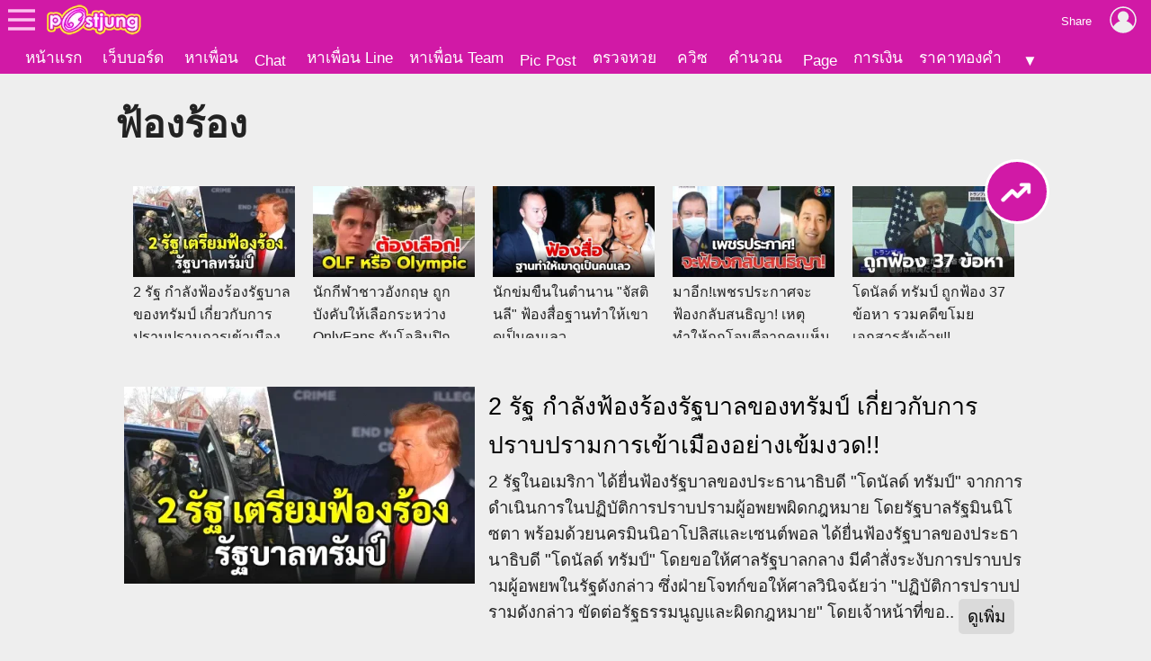

--- FILE ---
content_type: text/html; charset=UTF-8
request_url: https://postjung.com/tag/%E0%B8%9F%E0%B9%89%E0%B8%AD%E0%B8%87%E0%B8%A3%E0%B9%89%E0%B8%AD%E0%B8%87
body_size: 11431
content:
<!DOCTYPE html>
<head>
<meta charset="UTF-8">

<meta name="viewport" content="width=device-width, initial-scale=1">
<meta name="referrer" content="unsafe-url">
<meta name="theme-color" content="#d119a6">

<script async src="https://www.googletagmanager.com/gtag/js?id=G-YF91M3S5R6"></script><script> window.dataLayer = window.dataLayer || []; function gtag(){dataLayer.push(arguments);} gtag('js', new Date()); gtag('config', 'G-YF91M3S5R6'); </script>

<link type="text/css" rel="stylesheet" href="/wwwroot/style.v73.css" blocking="render" /><link rel="shortcut icon" href="https://us-fbcloud.net/favicon.ico" /><link rel="icon" type="image/png" href="https://us-fbcloud.net/favicon-192.png" sizes="192x192" /><link rel="apple-touch-icon" sizes="180x180" href="https://us-fbcloud.net/favicon-180.png" /><link rel="manifest" href="/manifest.json" /><script type="text/javascript"> var isuser=false, userid=0, user="", auth_req=false, htmlhost="https://postjung.com", notihost="https://postjung.com/noti", pagehost="https://page.postjung.com", chathost="https://chat.postjung.com", cloudcachehost="https://us-fbcloud.net";  </script> <script type="text/javascript" src="/wwwroot/inc-head.v10.js"></script><title>ฟ้องร้อง</title>
<meta name="description" content="รวมเรื่องราวเกี่ยวกับ ฟ้องร้อง ข่าว ฟ้องร้อง รูป ฟ้องร้อง" />
<meta name="keywords" content="ฟ้องร้อง" />
<meta property="og:image" content="https://hottopic.postjung.com/data/1139/1139810.xncd7rl9ma6.n3.webp" /><meta property="og:image:width" content="1200" /><meta property="og:image:height" content="675" /><meta name="twitter:card" content="summary_large_image"><script async src="https://pagead2.googlesyndication.com/pagead/js/adsbygoogle.js?client=ca-pub-9667255734065359" crossorigin="anonymous"></script><link type="text/css" rel="stylesheet" href="tag.v03.css" />
<meta name="robots" content="noarchive">
</head>
<body>
<div id="topbarback" style="height:78px;"></div><div id="topbar"><a id="toplogo" href="https://postjung.com" title="หน้าแรก Postjung"></a></div>
<div id="topmbox">
	<div id="topmboxmenu">
		<form id="topmboxsearch" action="https://postjung.com/search.php" method="get" onsubmit="topmboxsearch_onsubmit(this)">
			<input type="text" name="q" /><input type="submit" value="ค้นหา/ตรวจหวย" />
		</form>
		<a href="//www.postjung.com">หน้าแรก</a> <a href="//lotto.postjung.com">ตรวจหวย</a> <a href="//board.postjung.com">เว็บบอร์ด</a> <a href="//quiz.postjung.com">ควิซ</a> <a href="//picpost.postjung.com">Pic Post</a> <a href="//share.postjung.com">แชร์ลิ้ง</a> <a href="//chat.postjung.com">หาเพื่อน</a> <a href="//chat.postjung.com/chat.php">Chat</a> <a href="//line.postjung.com">หาเพื่อน Line</a> <a href="//team.postjung.com">หาเพื่อน Team</a> <a href="//page.postjung.com">Page</a> <a href="//album.postjung.com">อัลบั้ม</a> <a href="//text.postjung.com">คำคม</a> <a href="//glitter.postjung.com">Glitter</a> <a href="//piccode.postjung.com">เกมถอดรหัสภาพ</a> <a href="//cal.postjung.com">คำนวณ</a> <a href="//money.postjung.com">การเงิน</a> <a href="//gold.postjung.com">ราคาทองคำ</a> <a href="//eat.postjung.com">กินอะไรดี</a> <div class="xsp"></div><a href="//postjung.com/contact.php" target="_blank" rel="nofollow" onclick="topm.close()">ติดต่อเว็บไซต์</a><a href="//postjung.com/ads.php" rel="nofollow" onclick="topm.close()">ลงโฆษณา</a><a href="//board.postjung.com/new-adtopic.php"  rel="nofollow" onclick="topm.close()">ลงข่าวประชาสัมพันธ์</a><a href="//postjung.com/contact.php?title=แจ้งเนื้อหาไม่เหมาะสม" target="_blank" rel="nofollow">แจ้งเนื้อหาไม่เหมาะสม</a><a href="//postjung.com/agreement.php" target="_blank" rel="nofollow" onclick="topm.close()">เงื่อนไขการให้บริการ</a>	</div>
</div>

<script type="text/javascript"> var topbar_custom="", topbar_add="", top_share_url="", top_share_title="", sp_adsense_count=0, hl="th", translate_x={"account_setting":"\u0e15\u0e31\u0e49\u0e07\u0e04\u0e48\u0e32\u0e2a\u0e21\u0e32\u0e0a\u0e34\u0e01","album":"\u0e2d\u0e31\u0e25\u0e1a\u0e31\u0e49\u0e21","cal_tool":"\u0e04\u0e33\u0e19\u0e27\u0e13","chat":"\u0e41\u0e0a\u0e17","diary":"\u0e44\u0e14\u0e2d\u0e32\u0e23\u0e35\u0e48","favorite":"\u0e23\u0e32\u0e22\u0e01\u0e32\u0e23\u0e42\u0e1b\u0e23\u0e14","friend_finder":"\u0e2b\u0e32\u0e40\u0e1e\u0e37\u0e48\u0e2d\u0e19","game":"\u0e40\u0e01\u0e21","glitter":"\u0e01\u0e23\u0e34\u0e15\u0e40\u0e15\u0e2d\u0e23\u0e4c","homepage":"\u0e2b\u0e19\u0e49\u0e32\u0e41\u0e23\u0e01","instagram_photo_downloader":"\u0e14\u0e32\u0e27\u0e19\u0e4c\u0e42\u0e2b\u0e25\u0e14\u0e23\u0e39\u0e1b\u0e08\u0e32\u0e01 IG","line_friend_finder":"\u0e2b\u0e32\u0e40\u0e1e\u0e37\u0e48\u0e2d\u0e19\u0e44\u0e25\u0e19\u0e4c","login":"\u0e40\u0e02\u0e49\u0e32\u0e2a\u0e39\u0e48\u0e23\u0e30\u0e1a\u0e1a","logout":"\u0e2d\u0e2d\u0e01\u0e08\u0e32\u0e01\u0e23\u0e30\u0e1a\u0e1a","lottocheck":"\u0e15\u0e23\u0e27\u0e08\u0e2b\u0e27\u0e22","my_album":"\u0e2d\u0e31\u0e25\u0e1a\u0e31\u0e49\u0e21\u0e02\u0e2d\u0e07\u0e09\u0e31\u0e19","my_diary":"\u0e44\u0e14\u0e2d\u0e32\u0e23\u0e35\u0e48\u0e02\u0e2d\u0e07\u0e09\u0e31\u0e19","my_kratoo":"\u0e01\u0e23\u0e30\u0e17\u0e39\u0e49\u0e02\u0e2d\u0e07\u0e09\u0e31\u0e19","my_link":"Link \u0e02\u0e2d\u0e07\u0e09\u0e31\u0e19","my_picpost":"PicPost \u0e02\u0e2d\u0e07\u0e09\u0e31\u0e19","my_space":"\u0e2a\u0e40\u0e1b\u0e0b\u0e02\u0e2d\u0e07\u0e09\u0e31\u0e19","my_video":"\u0e27\u0e34\u0e14\u0e35\u0e42\u0e2d\u0e02\u0e2d\u0e07\u0e09\u0e31\u0e19","name":"\u0e0a\u0e37\u0e48\u0e2d","password":"\u0e23\u0e2b\u0e31\u0e2a\u0e1c\u0e48\u0e32\u0e19","photo_editor":"\u0e41\u0e15\u0e48\u0e07\u0e23\u0e39\u0e1b","photo_quote":"\u0e04\u0e33\u0e04\u0e21","photo":"\u0e20\u0e32\u0e1e\u0e16\u0e48\u0e32\u0e22","pr_news":"\u0e02\u0e48\u0e32\u0e27\u0e1b\u0e23\u0e30\u0e0a\u0e32\u0e2a\u0e31\u0e21\u0e1e\u0e31\u0e19\u0e18\u0e4c","quiz":"\u0e04\u0e27\u0e34\u0e0b","register":"\u0e2a\u0e21\u0e31\u0e04\u0e23\u0e2a\u0e21\u0e32\u0e0a\u0e34\u0e01","space":"\u0e2a\u0e40\u0e1b\u0e0b","video":"\u0e27\u0e34\u0e14\u0e35\u0e42\u0e2d","webboard":"\u0e40\u0e27\u0e47\u0e1a\u0e1a\u0e2d\u0e23\u0e4c\u0e14","terms_of_service":"\u0e40\u0e07\u0e37\u0e48\u0e2d\u0e19\u0e44\u0e02\u0e01\u0e32\u0e23\u0e43\u0e2b\u0e49\u0e1a\u0e23\u0e34\u0e01\u0e32\u0e23","report_content":"\u0e41\u0e08\u0e49\u0e07 Report \u0e40\u0e19\u0e37\u0e49\u0e2d\u0e2b\u0e32","report_problem":"\u0e41\u0e08\u0e49\u0e07\u0e1b\u0e31\u0e0d\u0e2b\u0e32\u0e01\u0e32\u0e23\u0e43\u0e0a\u0e49\u0e07\u0e32\u0e19","contact_for_ads":"\u0e15\u0e34\u0e14\u0e15\u0e48\u0e2d\u0e42\u0e06\u0e29\u0e13\u0e32","contact_website":"\u0e15\u0e34\u0e14\u0e15\u0e48\u0e2d\u0e40\u0e27\u0e47\u0e1a\u0e44\u0e0b\u0e15\u0e4c"}; </script> <script type="text/javascript" src="/wwwroot/inc-top.v21.js" async></script><div class="mainbox">


<h1>ฟ้องร้อง</h1><div class="sptop"><div class="xslide"><a class="xlink" href="https://board.postjung.com/1665172" target="_blank"><img class="ximg" src="https://us-fbcloud.net/hottopic/data/1139/1139810.xncd7rl9ma6.n1.webp" /><span class="xtitle">2 รัฐ กำลังฟ้องร้องรัฐบาลของทรัมป์ เกี่ยวกับการปราบปรามการเข้าเมืองอย่างเข้มงวด!!</span></a><a class="xlink" href="https://board.postjung.com/1625959" target="_blank"><img class="ximg" src="https://us-fbcloud.net/hottopic/data/1114/1114564.xa8bfce6j4h.n1.webp" /><span class="xtitle">นักกีฬาชาวอังกฤษ ถูกบังคับให้เลือกระหว่าง OnlyFans กับโอลิมปิก</span></a><a class="xlink" href="https://board.postjung.com/1554216" target="_blank"><img class="ximg" src="https://us-fbcloud.net/hottopic/data/1068/1068238.wpqm1u124sbe.n1.webp" /><span class="xtitle">นักข่มขืนในตำนาน &quot;จัสตินลี&quot; ฟ้องสื่อฐานทำให้เขาดูเป็นคนเลว</span></a><a class="xlink" href="https://board.postjung.com/1325728" target="_blank"><img class="ximg" src="https://us-fbcloud.net/hottopic/data/912/912789.uy67pt127423.n1.jpg" /><span class="xtitle">มาอีก!เพชรประกาศจะฟ้องกลับสนธิญา! เหตุ ทำให้ถูกโจมตีจากคนเห็นต่าง</span></a><a class="xlink" href="https://board.postjung.com/1467997" target="_blank"><img class="ximg" src="https://us-fbcloud.net/hottopic/data/1012/1012071.w3rej11nhgo9.n1.jpg" /><span class="xtitle">โดนัลด์ ทรัมป์ ถูกฟ้อง 37 ข้อหา รวมคดีขโมยเอกสารลับด้วย!!</span></a><a class="xlink" href="https://board.postjung.com/1518606" target="_blank"><img class="ximg" src="https://us-fbcloud.net/hottopic/data/1043/1043119.wdtxrg19iw3l.n1.jpg" /><span class="xtitle">สจ๊วตตั้งกล้องแอบถ่าย ในห้องน้ำเครื่องบิน</span></a><a class="xlink" href="https://board.postjung.com/1601479" target="_blank"><img class="ximg" src="https://us-fbcloud.net/hottopic/data/1098/1098900.x2ysow1dvj1e.n1.webp" /><span class="xtitle">&quot;ดิดดี้&quot; ยื่นฟ้องชายที่อ้างว่ามีคลิปหลักฐาน พร้อมเรียกเงิน 50 ล้านเหรียญ</span></a><a class="xlink" href="https://board.postjung.com/1602518" target="_blank"><img class="ximg" src="https://us-fbcloud.net/hottopic/data/1099/1099566.x39r621k0xqb.n1.webp" /><span class="xtitle">สรุปเรื่องราวดราม่า ปู มัณฑนากับทนายแก้ว</span></a></div><span class="xmore"><img src="https://us-fbcloud.net/tag/image/rising72.png" /></span></div><div class="splist"><div class="xbox" data-i="0"><a class="ximglink" href="https://board.postjung.com/1665172" target="_blank"><img src="https://us-fbcloud.net/hottopic/data/1139/1139810.xncd7rl9ma6.n2.webp" /></a><div class="xtext"><a class="xtitle" href="https://board.postjung.com/1665172" target="_blank">2 รัฐ กำลังฟ้องร้องรัฐบาลของทรัมป์ เกี่ยวกับการปราบปรามการเข้าเมืองอย่างเข้มงวด!!</a><div class="xdesc"> 2 รัฐในอเมริกา ได้ยื่นฟ้องรัฐบาลของประธานาธิบดี "โดนัลด์ ทรัมป์" จากการดำเนินการในปฏิบัติการปราบปรามผู้อพยพผิดกฎหมาย โดยรัฐบาลรัฐมินนิโซตา พร้อมด้วยนครมินนิอาโปลิสและเซนต์พอล ได้ยื่นฟ้องรัฐบาลของประธานาธิบดี "โดนัลด์ ทรัมป์" โดยขอให้ศาลรัฐบาลกลาง มีคำสั่งระงับการปราบปรามผู้อพยพในรัฐดังกล่าว ซึ่งฝ่ายโจทก์ขอให้ศาลวินิจฉัยว่า "ปฏิบัติการปราบปรามดังกล่าว ขัดต่อรัฐธรรมนูญและผิดกฎหมาย" โดยเจ้าหน้าที่ขอ.. <a class="xmore" href="https://board.postjung.com/1665172" target="_blank">ดูเพิ่ม</a></div></div></div><div class="xbox" data-i="1"><a class="ximglink" href="https://board.postjung.com/1661756" target="_blank"><img src="https://us-fbcloud.net/hottopic/data/1137/1137710.xm17qp1cchhq.n2.webp" /></a><div class="xtext"><a class="xtitle" href="https://board.postjung.com/1661756" target="_blank">ทรัมป์ฟ้องบีบีซีฐานหมิ่นประมาท ปมตัดต่อสุนทรพจน์ในสารคดีพาโนรามา</a><div class="xdesc"> ประเด็นร้อนข้ามมหาสมุทรแอตแลนติกที่กำลังสั่นสะเทือนวงการสื่อและการเมืองตะวันตก คือกรณีที่ ประธานาธิบดีสหรัฐอเมริกา โดนัลด์ ทรัมป์ ยื่นฟ้องสถานีโทรทัศน์บีบีซีของสหราชอาณาจักร ในข้อหาหมิ่นประมาท จากการออกอากาศสารคดีเชิงสืบสวนชื่อดัง Panorama โดยทีมกฎหมายของทรัมป์ระบุว่า รายการดังกล่าวได้ตัดต่อสุนทรพจน์ของเขาในลักษณะที่บิดเบือนความหมาย และทำให้สาธารณชนเข้าใจผิดอย่างมีนัยสำคัญ คดีนี้ไม่ได้เป็นเพียงข้.. <a class="xmore" href="https://board.postjung.com/1661756" target="_blank">ดูเพิ่ม</a></div></div></div><div class="xbox" data-i="2"><a class="ximglink" href="https://board.postjung.com/1656026" target="_blank"><img src="https://us-fbcloud.net/hottopic/data/1134/1134215.xk4een174n5q.n2.webp" /></a><div class="xtext"><a class="xtitle" href="https://board.postjung.com/1656026" target="_blank">เขมรกำลังรวบรวมหลักฐานฟ้องไทย หลังแรงงานเขมรโดนจนท.ไทยรุมโทรม</a><div class="xdesc"> โฆษกกระทรวงมหาดไทยของกัมพูชา ได้ออกมากล่าวว่า "ก่อนหน้านี้มีรายงานว่า "คนงานกัมพูชาหญิงรายหนึ่งถูกเจ้าหน้าที่กองกำลังติดอาวุธของไทย จำนวน 7 นายรุมโทรม ขณะเดินทางกลับประเทศพร้อมชาวกัมพูชาจำนวน 10 คน ที่ลักลอบข้ามพรมแดน" โฆษกกระทรวงมหาดไทย "ทัช โสขัก" กล่าวว่า "ชาวกัมพูชาประมาณ 10 คน กำลังเดินทางกลับประเทศผ่านแนวชายแดน แต่ถูกเจ้าหน้าที่ไทยแยกออกเป็น 2 กลุ่ม โดยปล่อยให้หญิงคนดังกล่าวอยู่ลำพัง อีกกลุ.. <a class="xmore" href="https://board.postjung.com/1656026" target="_blank">ดูเพิ่ม</a></div></div></div><div class="xbox" data-i="3"><a class="ximglink" href="https://board.postjung.com/1652215" target="_blank"><img src="https://us-fbcloud.net/hottopic/data/1131/1131839.ximnuxkw3x5.n2.webp" /></a><div class="xtext"><a class="xtitle" href="https://board.postjung.com/1652215" target="_blank">สตาร์บัคส์สะดุ้ง! เมื่อเจอ &ldquo;สตาร์บัง&rdquo; คาเฟ่สุดแสบที่ศาลยังต้องยกนิ้วให้</a><div class="xdesc"> สวัสดีครับทุกคน! วันนี้ผมมีเรื่องราวสุดแสบแต่แฝงด้วยความฮาและความกล้าแบบไม่เกรงใจใครมาเล่าให้ฟังครับ เป็นเรื่องของพี่บ่าวคนหนึ่งจากปากีสถานที่กล้าหาญชาญชัย เปิดร้านกาแฟชื่อ &ldquo;Sattar Buksh Caf&eacute;&rdquo; ที่ฟังดูผ่าน ๆ นี่นึกว่า Starbucks มาเปิดสาขาใหม่ซะอีก! เรื่องมันมีอยู่ว่า... พี่บ่าวคนนี้ชื่อว่า &ldquo;Sattar Buksh&rdquo; จริง ๆ ครับ แล้วแกก็เปิดร้านกาแฟของตัวเองขึ้นมา แต่ความแสบมันอ.. <a class="xmore" href="https://board.postjung.com/1652215" target="_blank">ดูเพิ่ม</a></div></div></div><div class="xbox" data-i="4"><a class="ximglink" href="https://board.postjung.com/1651741" target="_blank"><img src="https://us-fbcloud.net/hottopic/data/1131/1131513.xighiler6x1.n2.webp" /></a><div class="xtext"><a class="xtitle" href="https://board.postjung.com/1651741" target="_blank">เพจ CSI LA เจอโดนฟ้อง! &ldquo;พล.อ.วิชญ์&rdquo; ส่งทนาย หลังรูปกลุ่มทีมเจรจาพื้นที่ทับไทย&ndash;กัมพูชา ทำสังคมเข้าใจผิด</a><div class="xdesc">ดราม่าโพสต์ CSI LA ปม BIC Group: ทนายเผย พลเอกวิชญ์ เทพหัสดิน ณ อยุธยา ไม่เกี่ยวข้อง พร้อมเตือนการแชร์ข่าวออนไลน์ เมื่อวันที่ 19 ตุลาคม 2568 เกิดกระแสดราม่าในโลกออนไลน์อีกครั้ง หลังเพจ CSI LA โพสต์เนื้อหากรณี เครือข่ายสแกมเมอร์ข้ามชาติ โดยอ้างถึงภาพของบุคคลไทยหลายคนที่เกี่ยวข้องกับการเงินและการเมืองข้ามพรมแดน บนแพลตฟอร์มออนไลน์ ซึ่งโพสต์ดังกล่าวได้สร้างความสับสนในสังคมว่า พลเอกวิชญ์ เทพหัสดิน ณ อย.. <a class="xmore" href="https://board.postjung.com/1651741" target="_blank">ดูเพิ่ม</a></div></div></div><div class="xbox" data-i="5"><a class="ximglink" href="https://board.postjung.com/1651325" target="_blank"><img src="https://us-fbcloud.net/hottopic/data/1131/1131224.xiajmr1vgb9g.n2.webp" /></a><div class="xtext"><a class="xtitle" href="https://board.postjung.com/1651325" target="_blank">บุคคลสำคัญของจีน ฟื้นคืนชีพ หลังเสียชีวิตไป 8 ปี</a><div class="xdesc"> "จาง เทียน ฝู" นักวิทยาศาสตร์ชาผู้มีชื่อเสียงของจีน เป็นที่รู้จักในฐานะ "ยักษ์ใหญ่แห่งอุตสาหกรรมชา" เขาเป้นผู้อุทิศชีวิต เพื่อพัฒนาวัฒนธรรมชาแห่งชาติ ซึ่งเกิดเมื่อปี 1910 ที่เซี่ยงไฮ้ ประเทศจีน เขาอุทิศตนมากว่าครึ่งศตวรรษให้กับการวิจัย การสอน และ การส่งเสริมศิลปะการชงชา รวมถึงมีส่วนสนับสนุนการนำเครื่องจักรมาใช้ในการผลิตชาด้วยมือ เขาดำรงตำแหน่งที่ปรึกษาทางเทคนิค ของสถาบันวิจัยชาแห่งวิทยาลัยวิทยาศา.. <a class="xmore" href="https://board.postjung.com/1651325" target="_blank">ดูเพิ่ม</a></div></div></div><div class="xbox" data-i="6"><a class="ximglink" href="https://board.postjung.com/1639881" target="_blank"><img src="https://us-fbcloud.net/hottopic/data/1123/1123619.xehadj18c220.n2.webp" /></a><div class="xtext"><a class="xtitle" href="https://board.postjung.com/1639881" target="_blank">ไทยจะฟ้องเขมร ในศาลอาญาระหว่างประเทศ ไม่ใช่ศาลยุติธรรมระหว่างประเทศ</a><div class="xdesc"> วันนี้ [ตามเวลาท้องถิ่น] โฆษกรัฐบาลไทย "จิรายุ หวงทรัพย์" ได้ออกมากล่าวชี้แจงว่า "ไทยมีแผนจะฟ้องร้องกัมพูชา กรณีใช้ทุ่นระเบิดในศาลอาญาระหว่างประเทศ (ICC) ไม่ใช่ศาลยุติธรรมระหว่างประเทศ (ICJ)" "จิรายุ หวงทรัพย์" หมายถึงเหตุการณ์เมื่อวันที่ 9 สิงหาคม 2025 เมื่อทหารไทย 3 นายได้รับบาดเจ็บ จากกับระเบิดที่คาดว่ากองทัพกัมพูชาวางไว้ ที่ช่องดอนอ่าว-กฤษณะ ในอำเภอกันทรลักษ์ จังหวัดศรีสะเกษ โดยทหารนายหนึ่งได.. <a class="xmore" href="https://board.postjung.com/1639881" target="_blank">ดูเพิ่ม</a></div></div></div><div class="xbox" data-i="7"><a class="ximglink" href="https://board.postjung.com/1637976" target="_blank"><img src="https://us-fbcloud.net/hottopic/data/1122/1122398.xdw6djr7340.n2.webp" /></a><div class="xtext"><a class="xtitle" href="https://board.postjung.com/1637976" target="_blank">เขมรฟ้อง OHCHR ว่าไทยจับทหารเขมรไปโดยมิชอบ</a><div class="xdesc"> วันนี้ [ตามเวลาท้องถิ่น] "ประธานคณะกรรมการสิทธิมนุษยชน "เขียว เรมี" ของกัมพูชา ได้ยื่นฟ้องต่อข้าหลวงใหญ่ สิทธิมนุษยชนแห่งสหประชาชาติ "โวลเกอร์ เติร์ก" ที่สวิตเซอร์แลนด์ โดยร้องขอให้ช่วยแทรกแซงอย่างเร่งด่วน กรณีกองทัพไทยกักขังทหารกัมพูชา 20 นายโดยมิชอบ และ ส่งคืนมาเพียงบางส่วนเท่านั้น..." "เขียว เรมี" กล่าวว่า "หลังจากที่มีการหยุดยิง ตามข้อตกลงระหว่างกัมพูชาและไทย ตามหลังเหตุสู้รบด้วยอาวุธเมื่อเร็.. <a class="xmore" href="https://board.postjung.com/1637976" target="_blank">ดูเพิ่ม</a></div></div></div><div class="xbox" data-i="8"><a class="ximglink" href="https://board.postjung.com/1637414" target="_blank"><img src="https://us-fbcloud.net/hottopic/data/1122/1122030.xdqj4618oc6r.n2.webp" /></a><div class="xtext"><a class="xtitle" href="https://board.postjung.com/1637414" target="_blank">เขมรยื่นเรื่องให้สหประชาชาติประณามไทยกล่าวหาใช้ระเบิดต้องห้าม</a><div class="xdesc"> วันนี้ เพจเฟสบุ๊ก "สรยุทธ สุทัศนะจินดา กรรมกรข่าว" ได้โพสต์ว่า "สำนักงานปฏิบัติการและช่วยเหลือเหยื่อทุ่นระเบิดแห่งกัมพูชา ส่งหนังสือถึงประธานอนุสัญญาว่าด้วยระเบิดคลัสเตอร์ แห่งสหประชาชาติ เรียกร้องให้ประณามไทย ปมใช้ "ระเบิดคลัสเตอร์" โจมตีกัมพูชา" จดหมายดังกล่าว ลงนามโดย "ลี ทุช" รัฐมนตรีอาวุโสและรองประธานคนที่หนึ่งของสำนักงานปฏิบัติการและช่วยเหลือเหยื่อทุ่นระเบิดแห่งกัมพูชา และจ่าหน้าถึง นายคาร์.. <a class="xmore" href="https://board.postjung.com/1637414" target="_blank">ดูเพิ่ม</a></div></div></div><div class="xbox" data-i="9"><a class="ximglink" href="https://board.postjung.com/1636594" target="_blank"><img src="https://us-fbcloud.net/hottopic/data/1121/1121526.xdhrpxvi434.n2.webp" /></a><div class="xtext"><a class="xtitle" href="https://board.postjung.com/1636594" target="_blank">นักร้องดังขว้างไมค์ใส่คนดู</a><div class="xdesc"> ราชินีแร็ปชาวอเมริกันอย่าง "คาร์ดิ บี" ซึ่งโด่งดังไปทั่วโลก ในปี 2023 ซึ่งในระหว่างการแสดงครั้งล่าสุด เธอถูกผู้ชมสาดน้ำใส่อย่างจงใจ เธอโกรธมากจนขว้างไมโครโฟนใส่คนดูคนดังกล่าว ซึ่งทำให้เกิดการถกเถียงกัน จนเวลาผ่านไป 2 ปีเต็มๆ แต่เหตุการณ์นี้กลับมาเป็นไวรัลอีกครั้ง หลังจากที่คนดูคู่กรณีของเธอ ได้ยื่นฟ้องทางแพ่งต่อเธอ โดยกล่าวหาว่า "คาร์ดิ บี" ทำร้ายร่างกายเธอโดยเจตนา และ คดีนี้กลับมาได้รับความสนใจ .. <a class="xmore" href="https://board.postjung.com/1636594" target="_blank">ดูเพิ่ม</a></div></div></div><div class="xbox" data-i="10"><a class="ximglink" href="https://board.postjung.com/1625959" target="_blank"><img src="https://us-fbcloud.net/hottopic/data/1114/1114564.xa8bfce6j4h.n2.webp" /></a><div class="xtext"><a class="xtitle" href="https://board.postjung.com/1625959" target="_blank">นักกีฬาชาวอังกฤษ ถูกบังคับให้เลือกระหว่าง OnlyFans กับโอลิมปิก</a><div class="xdesc"> วันนี้ [ตามเวลาท้องถิ่น] นักกีฬาพายเรือแคนูชาวอังกฤษคนหนึ่ง ที่มีชื่อว่า "เคิร์ตส์ อดัมส์ โรเซนทัลส์" ถูกภาครัฐบังคับให้เลือกว่า จะเลือก OnlyFans เพื่อทำเงินมหาศาล หรือ โอลิมปิก เพื่อประเทศชาติ? ก่อนหน้านี้ "เคิร์ตส์ อดัมส์ โรเซนทัลส์" ถูกหน่วยงานกำกับดูแลกีฬาของประเทศ สั่งพักงานมาตั้งแต่เดือนเมษายนที่ผ่านมา หลังจากที่เขาอัพคลิปสุดแสนจะธรรมดา เช่น พายเรือ ว่ายน้ำ กิจวัตรประจำวันทั่วไป ลงในเว็บดัง.. <a class="xmore" href="https://board.postjung.com/1625959" target="_blank">ดูเพิ่ม</a></div></div></div><div class="xbox" data-i="11"><a class="ximglink" href="https://board.postjung.com/1618280" target="_blank"><img src="https://us-fbcloud.net/hottopic/data/1109/1109679.x85mb3w8yc1.n2.webp" /></a><div class="xtext"><a class="xtitle" href="https://board.postjung.com/1618280" target="_blank">หลายรัฐในมะกันรวมตัวกันฟ้องทรัมป์ หลังใช้มาตรการภาษีโดยมิชอบ</a><div class="xdesc"> รัฐต่างๆในอเมริกา จำนวน 12 รัฐ ได้รวมตัวกันยื่นฟ้องรัฐบาลของประธานาธิบดี "โดนัลด์ ทรัมป์" ผู้นำของอเมริกา กรณีใช้การมาตรการภาษีศุลกากรอันมิชอบด้วยกฎหมาย โดยได้ยื่นฟ้องต่อศาลการค้าระหว่างประเทศ ในกรุงนิวยอร์ก ประเทศอเมริกา" อัยการสูงสุดของรัฐแอริโซนา กล่าวว่า "รัฐโคโลราโด รัฐคอนเนตทิคัต รัฐเดลาแวร์ รัฐอิลลินอยส์ รัฐเมน รัฐมินนิโซตา รัฐเนวาดา รัฐนิวเม็กซิโก รัฐนิวยอร์ก รัฐออริกอน และ รัฐเวอร์มอนต์ .. <a class="xmore" href="https://board.postjung.com/1618280" target="_blank">ดูเพิ่ม</a></div></div></div><div class="xbox" data-i="12"><a class="ximglink" href="https://board.postjung.com/1617791" target="_blank"><img src="https://us-fbcloud.net/hottopic/data/1109/1109399.x81rcu1hm9s3.n2.webp" /></a><div class="xtext"><a class="xtitle" href="https://board.postjung.com/1617791" target="_blank">มหาวิทยาลัยฮาร์วาร์ดฟ้องรัฐบาลทรัมป์กรณีอายัดเงินทุน</a><div class="xdesc"> มหาวิทยาลัยฮาร์วาร์ด ฟ้องรัฐบาลของประธานาธิบดี "โดนัลด์ ทรัมป์" เพื่อพยายามหยุดการระงับเงินทุนกว่า 2 พันล้านดอลลาร์ สำหรับสถาบันการศึกษาของอเมริกา ประธานมหาวิทยาลัยฮาร์วาร์ด "อลัน การ์เบอร์" กล่าวในแถลงการณ์ว่า "ในช่วงสัปดาห์ที่ผ่านมา รัฐบาลกลางได้ดำเนินการหลายอย่าง หลังจากที่มหาวิทยาลัยฮาร์วาร์ด ปฏิเสธที่จะปฏิบัติตามข้อเรียกร้องที่ผิดกฎหมาย" และ "เมื่อไม่กี่นาทีก่อน เราได้ยื่นฟ้องเพื่อหยุดการระง.. <a class="xmore" href="https://board.postjung.com/1617791" target="_blank">ดูเพิ่ม</a></div></div></div><div class="xbox" data-i="13"><a class="ximglink" href="https://board.postjung.com/1613204" target="_blank"><img src="https://us-fbcloud.net/hottopic/data/1106/1106311.x6hbamtpj65.n2.webp" /></a><div class="xtext"><a class="xtitle" href="https://board.postjung.com/1613204" target="_blank">นักบินดึงผดส.ออกมาจากห้องน้ำหลังเข้าห้องน้ำนานเกินไป</a><div class="xdesc"> ผู้โดยสารรายหนึ่ง ที่มีชื่อว่า "ยิสราเอล ลิบบ์" ได้ยื่นฟ้องสายการบินยูไนเต็ดแอร์ไลน์ ของอเมริกา กรมศุลกากรและป้องกันชายแดนของอเมริกา และ กระทรวงความมั่นคงแห่งมาตุภูมิของอเมริกา ที่ศาลในแมนฮัตตัน หลังจากที่เขาถูกดึงตัวออกมาจากห้องน้ำ โดยมีเกงเกงกองอยู่ที่หว่างขาของเขา [ยังอึไม่เสร็จ] หลังจากที่เขาเข้าห้องน้ำนานเกินไป โดยผู้ที่ดึงเขาออกมาคือนักบิน ของเครื่องบินที่เขาโดยสาร มาจากเมืองตูลุม ประเทศเม็.. <a class="xmore" href="https://board.postjung.com/1613204" target="_blank">ดูเพิ่ม</a></div></div></div><div class="xbox" data-i="14"><a class="ximglink" href="https://board.postjung.com/1605733" target="_blank"><img src="https://us-fbcloud.net/hottopic/data/1101/1101562.x46mc1cm4rs.n2.webp" /></a><div class="xtext"><a class="xtitle" href="https://board.postjung.com/1605733" target="_blank">เม็กซิโกเตรียมฟ้องกูเกิล หลังเปลี่ยนชื่อ &quot;อ่าวเม็กซิโก&quot; เป็น &quot;อ่าวอเมริกา&quot;</a><div class="xdesc"> ประธานาธิบดี "คลอเดีย เชนบาม" ผู้นำของเม็กซิโก ได้ออกมากล่าวว่า "รัฐบาลเม็กซิโกอาจยื่นฟ้องกูเกิล ในคดีแพ่งหากจำเป็น ในกรณีที่กูเกิลเปลี่ยนชื่อ "อ่าวเม็กซิโก" เป็น "อ่าวอเมริกา" บนแผนที่ของกูเกิล!!" และ "กูเกิลกำลังก้าวเดินอย่างผิดมหันต์" เมื่อเดือนที่แล้ว "คลอเดีย เชนบาม" ได้ส่งจดหมายถึงกูเกิล หลังจากที่กูเกิลประกาศแผนเปลี่ยนชื่ออ่าวดังกล่าว โดยเธอกล่าววานนี้ [ตามเวลาท้องถิ่น] ว่า "รัฐมนตรีกระทรว.. <a class="xmore" href="https://board.postjung.com/1605733" target="_blank">ดูเพิ่ม</a></div></div></div><div class="xbox" data-i="15"><a class="ximglink" href="https://board.postjung.com/1604164" target="_blank"><img src="https://us-fbcloud.net/hottopic/data/1100/1100625.x3q3qkhb5q9.n2.webp" /></a><div class="xtext"><a class="xtitle" href="https://board.postjung.com/1604164" target="_blank">ซวยแล้ว!! ผอ. รพ.ปทุมธานี จ่อแจ้งความกลับ &ldquo;รุ่งอรุณ&rdquo; ทุกกรณี หลังกุเรื่องท้องทิพย์</a><div class="xdesc"> จากกรณีหญิงคนหนึ่งอ้างว่าตนตั้งท้องและได้ไปฝากท้องที่ รพ.ปทุมธานี และอ้างว่าระหว่างที่ตั้งท้อง 7 เดือน มีการตั้งท้องซ้อนขึ้นมาในถุงน้ำคร่ำอีก 1 ใบ จนวันที่จะคลอดแพทย์กลับแจ้งว่า ลูกในท้องคนแรกไม่อยู่แล้ว แต่ไม่ได้ให้เหตุผล จึงมาร้องเพจสายไหมต้องรอดให้ตรวจสอบว่าเด็กหายไปได้อย่างไร ขณะที่ทางสาธารณสุขจังหวัดปทุมธานีได้ตรวจสอบพบว่า หญิงคนดังกล่าวมารับบริการที่ รพ. 15 ครั้ง แต่ 11 ครั้งไม่ได้เกี่ยวข้อ.. <a class="xmore" href="https://board.postjung.com/1604164" target="_blank">ดูเพิ่ม</a></div></div></div><div class="xbox" data-i="16"><a class="ximglink" href="https://board.postjung.com/1603750" target="_blank"><img src="https://us-fbcloud.net/hottopic/data/1100/1100359.x3m9yacwscg.n2.webp" /></a><div class="xtext"><a class="xtitle" href="https://board.postjung.com/1603750" target="_blank">พี่หนุ่มลั่น พร้อมฟาดกลับ หากตนไม่ได้หมิ่นประมาทจริง</a><div class="xdesc"> พี่หนุ่ม กรรชัย ออกมาให้สัมภาษณ์เกี่ยวกับประเด็นที่เกิดขึ้น โดยพี่หนุ่มบอกว่า: "ถ้าสุดท้ายมันพิสูจน์แล้วว่าผมไม่ได้หมิ่นประมาทคุณ เรื่องนี้ผมก็ไม่ปล่อยผ่านนะครับ ผมใจดีกับคนที่มีเหตุและผล แต่ถ้าคนที่ไม่มีเหตุและผล ผมไม่ใจดีด้วยนะครับ" (ทุกคนมาให้กำลังใจพี่หนุ่มกันเถอะ) สำหรับเรื่องของคุณปู ◼️เรื่องที่คุณปูไปแจ้งความผมกับทนายแก้ว เป็นสิทธิ์ของคุณปูที่เข้าใจว่าผมไปหมิ่นประมาท ◼️แต่สิ่งที่เกิดขึ้น ผ.. <a class="xmore" href="https://board.postjung.com/1603750" target="_blank">ดูเพิ่ม</a></div></div></div><div class="xbox" data-i="17"><a class="ximglink" href="https://board.postjung.com/1602933" target="_blank"><img src="https://us-fbcloud.net/hottopic/data/1099/1099849.x3dkec11mnal.n2.webp" /></a><div class="xtext"><a class="xtitle" href="https://board.postjung.com/1602933" target="_blank">ฟ้องมา ฟ้องกลับไม่โกง ดราม่าพี่หนุ่ม กรรชัย-ฟิมล์ รัฐภูมิ-อี้ แทนคุณ</a><div class="xdesc"> น่าจะกลายเป็นมหากาพย์ซะแล้ว สำหรับพี่หนุ่ม กรรชัยกับดาราหนุ่ม ฟิล์ม รัฐภูมิ หลังจากเมื่อวานก่อนที่ "ฟิล์ม"แจ้งความหมิ่นประมาท พี่หนุ่ม กรรชัย ซึ่งทางด้านพี่หนุ่ม กรรชัย พูดในรายการข่าวเที่ยงวันไว้ว่า "ในกรณีที่คุณฟิล์มได้มีการไปแจ้งความ แล้วมีชื่อผมในวันนี้ เมื่อไหร่ที่ผมได้รับหมายเรียกจากตำรวจ ผมจะแจ้งความกลับทันที ในข้อหาแจ้งความเท็จและกลั่นแกล้งให้บุคคลอื่นได้รับโทษทางอาญา เมื่อไหร่ที่รับปุ๊บ .. <a class="xmore" href="https://board.postjung.com/1602933" target="_blank">ดูเพิ่ม</a></div></div></div><div class="xbox" data-i="18"><a class="ximglink" href="https://board.postjung.com/1602518" target="_blank"><img src="https://us-fbcloud.net/hottopic/data/1099/1099566.x39r621k0xqb.n2.webp" /></a><div class="xtext"><a class="xtitle" href="https://board.postjung.com/1602518" target="_blank">สรุปเรื่องราวดราม่า ปู มัณฑนากับทนายแก้ว</a><div class="xdesc"> ก่อนหน้าคุณปู มัณฑนา ได้ออกมาโพสต์ว่า มีทนายในทีม Avengers จ้างให้ทำคดี 150,000 บาท แต่ไม่กล้าลงลายมือชื่อ ทางพี่ปูเลยขอเงินคืน แต่ได้คืนมา 100,000 บาท ด้านทนายแก้วออกมาพูดในรายการโหนกระแสประเด็นนี้ว่า "เขาจ้างผมทำไปแล้ว แล้วจู่ๆมาชักปลั๊ก" บทสรุปเรื่องราวดราม่าระหว่างคุณปูกับทนายแก้ว ◼️ ก่อนหน้านั้นคุณปูได้ออกมาโพสต์ว่าตนได้มีการจ้างทนายท่านหนึ่งที่อยู่ในทีม avenger และไปออกรายการโหนกระแสบ่อยๆ ใ.. <a class="xmore" href="https://board.postjung.com/1602518" target="_blank">ดูเพิ่ม</a></div></div></div><div class="xbox" data-i="19"><a class="ximglink" href="https://board.postjung.com/1601479" target="_blank"><img src="https://us-fbcloud.net/hottopic/data/1098/1098900.x2ysow1dvj1e.n2.webp" /></a><div class="xtext"><a class="xtitle" href="https://board.postjung.com/1601479" target="_blank">&quot;ดิดดี้&quot; ยื่นฟ้องชายที่อ้างว่ามีคลิปหลักฐาน พร้อมเรียกเงิน 50 ล้านเหรียญ</a><div class="xdesc"> วันนี้ [ตามเวลาท้องถิ่น] ทีมกฎหมายของ "ดิดดี้" วัย 55 ปี ได้ยื่นฟ้องคดีหมิ่นประมาท เป็นเงิน 50 ล้านเหรียญ ต่อชายคนหนึ่ง ที่อ้างว่าครอบครองคลิปข่มขืน เหยื่อทั้ง 8 คน ซึ่งมี "ดิดดี้" อยู่ในคลิปดังกล่าวด้วย พร้อมทั้งเรียกร้องให้มีการพิจารณาคดี โดยคณะลูกขุน... "เอเรียล มิตเชลล์" ทนายความของ "ดิดดี้" กล่าวว่า "ชายคนนี้สร้างเรื่องโกหก ที่น่าขยะแขยง และ ไม่มีมูลความจริง เพื่อหากำไรจากกระแสสื่อที่โหมกระห.. <a class="xmore" href="https://board.postjung.com/1601479" target="_blank">ดูเพิ่ม</a></div></div></div></div><div class="pagebar"><a class="xcur" href="/tag/tag.php?tag=%E0%B8%9F%E0%B9%89%E0%B8%AD%E0%B8%87%E0%B8%A3%E0%B9%89%E0%B8%AD%E0%B8%87&page=0" >1</a><a  href="/tag/tag.php?tag=%E0%B8%9F%E0%B9%89%E0%B8%AD%E0%B8%87%E0%B8%A3%E0%B9%89%E0%B8%AD%E0%B8%87&page=1" >2</a><a  href="/tag/tag.php?tag=%E0%B8%9F%E0%B9%89%E0%B8%AD%E0%B8%87%E0%B8%A3%E0%B9%89%E0%B8%AD%E0%B8%87&page=2" >3</a><a  href="/tag/tag.php?tag=%E0%B8%9F%E0%B9%89%E0%B8%AD%E0%B8%87%E0%B8%A3%E0%B9%89%E0%B8%AD%E0%B8%87&page=3" >4</a><a  href="/tag/tag.php?tag=%E0%B8%9F%E0%B9%89%E0%B8%AD%E0%B8%87%E0%B8%A3%E0%B9%89%E0%B8%AD%E0%B8%87&page=4" >5</a><a href="/tag/tag.php?tag=%E0%B8%9F%E0%B9%89%E0%B8%AD%E0%B8%87%E0%B8%A3%E0%B9%89%E0%B8%AD%E0%B8%87&page=1"  class="xnav">next &gt;</a></div>

</div>
</body>
</html>

--- FILE ---
content_type: text/html; charset=utf-8
request_url: https://www.google.com/recaptcha/api2/aframe
body_size: 269
content:
<!DOCTYPE HTML><html><head><meta http-equiv="content-type" content="text/html; charset=UTF-8"></head><body><script nonce="FVf0Jeyks364QnwLUR9Fbw">/** Anti-fraud and anti-abuse applications only. See google.com/recaptcha */ try{var clients={'sodar':'https://pagead2.googlesyndication.com/pagead/sodar?'};window.addEventListener("message",function(a){try{if(a.source===window.parent){var b=JSON.parse(a.data);var c=clients[b['id']];if(c){var d=document.createElement('img');d.src=c+b['params']+'&rc='+(localStorage.getItem("rc::a")?sessionStorage.getItem("rc::b"):"");window.document.body.appendChild(d);sessionStorage.setItem("rc::e",parseInt(sessionStorage.getItem("rc::e")||0)+1);localStorage.setItem("rc::h",'1768705032643');}}}catch(b){}});window.parent.postMessage("_grecaptcha_ready", "*");}catch(b){}</script></body></html>